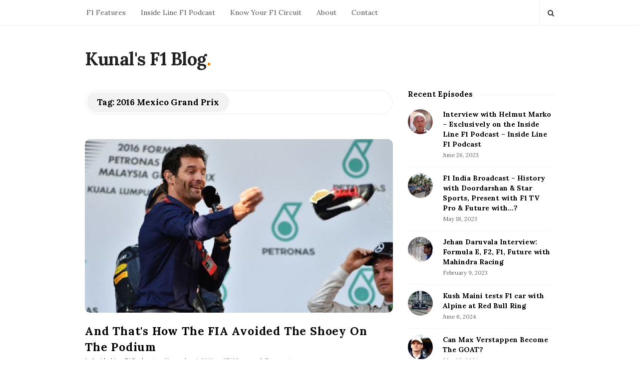

--- FILE ---
content_type: text/html; charset=UTF-8
request_url: https://www.kunalsf1blog.com/tag/2016-mexico-grand-prix/
body_size: 10529
content:
<!DOCTYPE html>
<html lang="en-US" class="no-js">
	<head>
		<meta charset="UTF-8">
		<meta name="viewport" content="width=device-width, initial-scale=1, maximum-scale=1">
		<meta http-equiv="X-UA-Compatible" content="IE=edge">
		<link rel="profile" href="http://gmpg.org/xfn/11">
		<link rel="pingback" href="https://www.kunalsf1blog.com/xmlrpc.php">
				<!--[if lt IE 9]>
		<script src="https://www.kunalsf1blog.com/wp-content/themes/writing/js/html5.js"></script>
		<![endif]-->
		<script>(function(){document.documentElement.className='js'})();</script>

						<meta property="og:type" content="website" />
							<meta property="og:title" content="Tag: &lt;span&gt;2016 Mexico Grand Prix&lt;/span&gt;" />
							<meta property="og:description" content="An alt-F1 blog that explores the sport and business of Formula 1 + the home of the Inside Line F1 Podcast" />
			<title>2016 Mexico Grand Prix &#8211; Kunal&#039;s F1 Blog</title>
<meta name='robots' content='max-image-preview:large' />
	<style>img:is([sizes="auto" i], [sizes^="auto," i]) { contain-intrinsic-size: 3000px 1500px }</style>
	<link rel='dns-prefetch' href='//fonts.googleapis.com' />
<link rel="alternate" type="application/rss+xml" title="Kunal&#039;s F1 Blog &raquo; Feed" href="https://www.kunalsf1blog.com/feed/" />
<link rel="alternate" type="application/rss+xml" title="Kunal&#039;s F1 Blog &raquo; Comments Feed" href="https://www.kunalsf1blog.com/comments/feed/" />
<link rel="alternate" type="application/rss+xml" title="Kunal&#039;s F1 Blog &raquo; 2016 Mexico Grand Prix Tag Feed" href="https://www.kunalsf1blog.com/tag/2016-mexico-grand-prix/feed/" />
<script type="text/javascript">
/* <![CDATA[ */
window._wpemojiSettings = {"baseUrl":"https:\/\/s.w.org\/images\/core\/emoji\/16.0.1\/72x72\/","ext":".png","svgUrl":"https:\/\/s.w.org\/images\/core\/emoji\/16.0.1\/svg\/","svgExt":".svg","source":{"concatemoji":"https:\/\/www.kunalsf1blog.com\/wp-includes\/js\/wp-emoji-release.min.js?ver=6.8.3"}};
/*! This file is auto-generated */
!function(s,n){var o,i,e;function c(e){try{var t={supportTests:e,timestamp:(new Date).valueOf()};sessionStorage.setItem(o,JSON.stringify(t))}catch(e){}}function p(e,t,n){e.clearRect(0,0,e.canvas.width,e.canvas.height),e.fillText(t,0,0);var t=new Uint32Array(e.getImageData(0,0,e.canvas.width,e.canvas.height).data),a=(e.clearRect(0,0,e.canvas.width,e.canvas.height),e.fillText(n,0,0),new Uint32Array(e.getImageData(0,0,e.canvas.width,e.canvas.height).data));return t.every(function(e,t){return e===a[t]})}function u(e,t){e.clearRect(0,0,e.canvas.width,e.canvas.height),e.fillText(t,0,0);for(var n=e.getImageData(16,16,1,1),a=0;a<n.data.length;a++)if(0!==n.data[a])return!1;return!0}function f(e,t,n,a){switch(t){case"flag":return n(e,"\ud83c\udff3\ufe0f\u200d\u26a7\ufe0f","\ud83c\udff3\ufe0f\u200b\u26a7\ufe0f")?!1:!n(e,"\ud83c\udde8\ud83c\uddf6","\ud83c\udde8\u200b\ud83c\uddf6")&&!n(e,"\ud83c\udff4\udb40\udc67\udb40\udc62\udb40\udc65\udb40\udc6e\udb40\udc67\udb40\udc7f","\ud83c\udff4\u200b\udb40\udc67\u200b\udb40\udc62\u200b\udb40\udc65\u200b\udb40\udc6e\u200b\udb40\udc67\u200b\udb40\udc7f");case"emoji":return!a(e,"\ud83e\udedf")}return!1}function g(e,t,n,a){var r="undefined"!=typeof WorkerGlobalScope&&self instanceof WorkerGlobalScope?new OffscreenCanvas(300,150):s.createElement("canvas"),o=r.getContext("2d",{willReadFrequently:!0}),i=(o.textBaseline="top",o.font="600 32px Arial",{});return e.forEach(function(e){i[e]=t(o,e,n,a)}),i}function t(e){var t=s.createElement("script");t.src=e,t.defer=!0,s.head.appendChild(t)}"undefined"!=typeof Promise&&(o="wpEmojiSettingsSupports",i=["flag","emoji"],n.supports={everything:!0,everythingExceptFlag:!0},e=new Promise(function(e){s.addEventListener("DOMContentLoaded",e,{once:!0})}),new Promise(function(t){var n=function(){try{var e=JSON.parse(sessionStorage.getItem(o));if("object"==typeof e&&"number"==typeof e.timestamp&&(new Date).valueOf()<e.timestamp+604800&&"object"==typeof e.supportTests)return e.supportTests}catch(e){}return null}();if(!n){if("undefined"!=typeof Worker&&"undefined"!=typeof OffscreenCanvas&&"undefined"!=typeof URL&&URL.createObjectURL&&"undefined"!=typeof Blob)try{var e="postMessage("+g.toString()+"("+[JSON.stringify(i),f.toString(),p.toString(),u.toString()].join(",")+"));",a=new Blob([e],{type:"text/javascript"}),r=new Worker(URL.createObjectURL(a),{name:"wpTestEmojiSupports"});return void(r.onmessage=function(e){c(n=e.data),r.terminate(),t(n)})}catch(e){}c(n=g(i,f,p,u))}t(n)}).then(function(e){for(var t in e)n.supports[t]=e[t],n.supports.everything=n.supports.everything&&n.supports[t],"flag"!==t&&(n.supports.everythingExceptFlag=n.supports.everythingExceptFlag&&n.supports[t]);n.supports.everythingExceptFlag=n.supports.everythingExceptFlag&&!n.supports.flag,n.DOMReady=!1,n.readyCallback=function(){n.DOMReady=!0}}).then(function(){return e}).then(function(){var e;n.supports.everything||(n.readyCallback(),(e=n.source||{}).concatemoji?t(e.concatemoji):e.wpemoji&&e.twemoji&&(t(e.twemoji),t(e.wpemoji)))}))}((window,document),window._wpemojiSettings);
/* ]]> */
</script>
<style id='wp-emoji-styles-inline-css' type='text/css'>

	img.wp-smiley, img.emoji {
		display: inline !important;
		border: none !important;
		box-shadow: none !important;
		height: 1em !important;
		width: 1em !important;
		margin: 0 0.07em !important;
		vertical-align: -0.1em !important;
		background: none !important;
		padding: 0 !important;
	}
</style>
<link rel='stylesheet' id='wp-block-library-css' href='https://www.kunalsf1blog.com/wp-includes/css/dist/block-library/style.min.css?ver=6.8.3' type='text/css' media='all' />
<style id='classic-theme-styles-inline-css' type='text/css'>
/*! This file is auto-generated */
.wp-block-button__link{color:#fff;background-color:#32373c;border-radius:9999px;box-shadow:none;text-decoration:none;padding:calc(.667em + 2px) calc(1.333em + 2px);font-size:1.125em}.wp-block-file__button{background:#32373c;color:#fff;text-decoration:none}
</style>
<style id='global-styles-inline-css' type='text/css'>
:root{--wp--preset--aspect-ratio--square: 1;--wp--preset--aspect-ratio--4-3: 4/3;--wp--preset--aspect-ratio--3-4: 3/4;--wp--preset--aspect-ratio--3-2: 3/2;--wp--preset--aspect-ratio--2-3: 2/3;--wp--preset--aspect-ratio--16-9: 16/9;--wp--preset--aspect-ratio--9-16: 9/16;--wp--preset--color--black: #000000;--wp--preset--color--cyan-bluish-gray: #abb8c3;--wp--preset--color--white: #ffffff;--wp--preset--color--pale-pink: #f78da7;--wp--preset--color--vivid-red: #cf2e2e;--wp--preset--color--luminous-vivid-orange: #ff6900;--wp--preset--color--luminous-vivid-amber: #fcb900;--wp--preset--color--light-green-cyan: #7bdcb5;--wp--preset--color--vivid-green-cyan: #00d084;--wp--preset--color--pale-cyan-blue: #8ed1fc;--wp--preset--color--vivid-cyan-blue: #0693e3;--wp--preset--color--vivid-purple: #9b51e0;--wp--preset--gradient--vivid-cyan-blue-to-vivid-purple: linear-gradient(135deg,rgba(6,147,227,1) 0%,rgb(155,81,224) 100%);--wp--preset--gradient--light-green-cyan-to-vivid-green-cyan: linear-gradient(135deg,rgb(122,220,180) 0%,rgb(0,208,130) 100%);--wp--preset--gradient--luminous-vivid-amber-to-luminous-vivid-orange: linear-gradient(135deg,rgba(252,185,0,1) 0%,rgba(255,105,0,1) 100%);--wp--preset--gradient--luminous-vivid-orange-to-vivid-red: linear-gradient(135deg,rgba(255,105,0,1) 0%,rgb(207,46,46) 100%);--wp--preset--gradient--very-light-gray-to-cyan-bluish-gray: linear-gradient(135deg,rgb(238,238,238) 0%,rgb(169,184,195) 100%);--wp--preset--gradient--cool-to-warm-spectrum: linear-gradient(135deg,rgb(74,234,220) 0%,rgb(151,120,209) 20%,rgb(207,42,186) 40%,rgb(238,44,130) 60%,rgb(251,105,98) 80%,rgb(254,248,76) 100%);--wp--preset--gradient--blush-light-purple: linear-gradient(135deg,rgb(255,206,236) 0%,rgb(152,150,240) 100%);--wp--preset--gradient--blush-bordeaux: linear-gradient(135deg,rgb(254,205,165) 0%,rgb(254,45,45) 50%,rgb(107,0,62) 100%);--wp--preset--gradient--luminous-dusk: linear-gradient(135deg,rgb(255,203,112) 0%,rgb(199,81,192) 50%,rgb(65,88,208) 100%);--wp--preset--gradient--pale-ocean: linear-gradient(135deg,rgb(255,245,203) 0%,rgb(182,227,212) 50%,rgb(51,167,181) 100%);--wp--preset--gradient--electric-grass: linear-gradient(135deg,rgb(202,248,128) 0%,rgb(113,206,126) 100%);--wp--preset--gradient--midnight: linear-gradient(135deg,rgb(2,3,129) 0%,rgb(40,116,252) 100%);--wp--preset--font-size--small: 13px;--wp--preset--font-size--medium: 20px;--wp--preset--font-size--large: 36px;--wp--preset--font-size--x-large: 42px;--wp--preset--spacing--20: 0.44rem;--wp--preset--spacing--30: 0.67rem;--wp--preset--spacing--40: 1rem;--wp--preset--spacing--50: 1.5rem;--wp--preset--spacing--60: 2.25rem;--wp--preset--spacing--70: 3.38rem;--wp--preset--spacing--80: 5.06rem;--wp--preset--shadow--natural: 6px 6px 9px rgba(0, 0, 0, 0.2);--wp--preset--shadow--deep: 12px 12px 50px rgba(0, 0, 0, 0.4);--wp--preset--shadow--sharp: 6px 6px 0px rgba(0, 0, 0, 0.2);--wp--preset--shadow--outlined: 6px 6px 0px -3px rgba(255, 255, 255, 1), 6px 6px rgba(0, 0, 0, 1);--wp--preset--shadow--crisp: 6px 6px 0px rgba(0, 0, 0, 1);}:where(.is-layout-flex){gap: 0.5em;}:where(.is-layout-grid){gap: 0.5em;}body .is-layout-flex{display: flex;}.is-layout-flex{flex-wrap: wrap;align-items: center;}.is-layout-flex > :is(*, div){margin: 0;}body .is-layout-grid{display: grid;}.is-layout-grid > :is(*, div){margin: 0;}:where(.wp-block-columns.is-layout-flex){gap: 2em;}:where(.wp-block-columns.is-layout-grid){gap: 2em;}:where(.wp-block-post-template.is-layout-flex){gap: 1.25em;}:where(.wp-block-post-template.is-layout-grid){gap: 1.25em;}.has-black-color{color: var(--wp--preset--color--black) !important;}.has-cyan-bluish-gray-color{color: var(--wp--preset--color--cyan-bluish-gray) !important;}.has-white-color{color: var(--wp--preset--color--white) !important;}.has-pale-pink-color{color: var(--wp--preset--color--pale-pink) !important;}.has-vivid-red-color{color: var(--wp--preset--color--vivid-red) !important;}.has-luminous-vivid-orange-color{color: var(--wp--preset--color--luminous-vivid-orange) !important;}.has-luminous-vivid-amber-color{color: var(--wp--preset--color--luminous-vivid-amber) !important;}.has-light-green-cyan-color{color: var(--wp--preset--color--light-green-cyan) !important;}.has-vivid-green-cyan-color{color: var(--wp--preset--color--vivid-green-cyan) !important;}.has-pale-cyan-blue-color{color: var(--wp--preset--color--pale-cyan-blue) !important;}.has-vivid-cyan-blue-color{color: var(--wp--preset--color--vivid-cyan-blue) !important;}.has-vivid-purple-color{color: var(--wp--preset--color--vivid-purple) !important;}.has-black-background-color{background-color: var(--wp--preset--color--black) !important;}.has-cyan-bluish-gray-background-color{background-color: var(--wp--preset--color--cyan-bluish-gray) !important;}.has-white-background-color{background-color: var(--wp--preset--color--white) !important;}.has-pale-pink-background-color{background-color: var(--wp--preset--color--pale-pink) !important;}.has-vivid-red-background-color{background-color: var(--wp--preset--color--vivid-red) !important;}.has-luminous-vivid-orange-background-color{background-color: var(--wp--preset--color--luminous-vivid-orange) !important;}.has-luminous-vivid-amber-background-color{background-color: var(--wp--preset--color--luminous-vivid-amber) !important;}.has-light-green-cyan-background-color{background-color: var(--wp--preset--color--light-green-cyan) !important;}.has-vivid-green-cyan-background-color{background-color: var(--wp--preset--color--vivid-green-cyan) !important;}.has-pale-cyan-blue-background-color{background-color: var(--wp--preset--color--pale-cyan-blue) !important;}.has-vivid-cyan-blue-background-color{background-color: var(--wp--preset--color--vivid-cyan-blue) !important;}.has-vivid-purple-background-color{background-color: var(--wp--preset--color--vivid-purple) !important;}.has-black-border-color{border-color: var(--wp--preset--color--black) !important;}.has-cyan-bluish-gray-border-color{border-color: var(--wp--preset--color--cyan-bluish-gray) !important;}.has-white-border-color{border-color: var(--wp--preset--color--white) !important;}.has-pale-pink-border-color{border-color: var(--wp--preset--color--pale-pink) !important;}.has-vivid-red-border-color{border-color: var(--wp--preset--color--vivid-red) !important;}.has-luminous-vivid-orange-border-color{border-color: var(--wp--preset--color--luminous-vivid-orange) !important;}.has-luminous-vivid-amber-border-color{border-color: var(--wp--preset--color--luminous-vivid-amber) !important;}.has-light-green-cyan-border-color{border-color: var(--wp--preset--color--light-green-cyan) !important;}.has-vivid-green-cyan-border-color{border-color: var(--wp--preset--color--vivid-green-cyan) !important;}.has-pale-cyan-blue-border-color{border-color: var(--wp--preset--color--pale-cyan-blue) !important;}.has-vivid-cyan-blue-border-color{border-color: var(--wp--preset--color--vivid-cyan-blue) !important;}.has-vivid-purple-border-color{border-color: var(--wp--preset--color--vivid-purple) !important;}.has-vivid-cyan-blue-to-vivid-purple-gradient-background{background: var(--wp--preset--gradient--vivid-cyan-blue-to-vivid-purple) !important;}.has-light-green-cyan-to-vivid-green-cyan-gradient-background{background: var(--wp--preset--gradient--light-green-cyan-to-vivid-green-cyan) !important;}.has-luminous-vivid-amber-to-luminous-vivid-orange-gradient-background{background: var(--wp--preset--gradient--luminous-vivid-amber-to-luminous-vivid-orange) !important;}.has-luminous-vivid-orange-to-vivid-red-gradient-background{background: var(--wp--preset--gradient--luminous-vivid-orange-to-vivid-red) !important;}.has-very-light-gray-to-cyan-bluish-gray-gradient-background{background: var(--wp--preset--gradient--very-light-gray-to-cyan-bluish-gray) !important;}.has-cool-to-warm-spectrum-gradient-background{background: var(--wp--preset--gradient--cool-to-warm-spectrum) !important;}.has-blush-light-purple-gradient-background{background: var(--wp--preset--gradient--blush-light-purple) !important;}.has-blush-bordeaux-gradient-background{background: var(--wp--preset--gradient--blush-bordeaux) !important;}.has-luminous-dusk-gradient-background{background: var(--wp--preset--gradient--luminous-dusk) !important;}.has-pale-ocean-gradient-background{background: var(--wp--preset--gradient--pale-ocean) !important;}.has-electric-grass-gradient-background{background: var(--wp--preset--gradient--electric-grass) !important;}.has-midnight-gradient-background{background: var(--wp--preset--gradient--midnight) !important;}.has-small-font-size{font-size: var(--wp--preset--font-size--small) !important;}.has-medium-font-size{font-size: var(--wp--preset--font-size--medium) !important;}.has-large-font-size{font-size: var(--wp--preset--font-size--large) !important;}.has-x-large-font-size{font-size: var(--wp--preset--font-size--x-large) !important;}
:where(.wp-block-post-template.is-layout-flex){gap: 1.25em;}:where(.wp-block-post-template.is-layout-grid){gap: 1.25em;}
:where(.wp-block-columns.is-layout-flex){gap: 2em;}:where(.wp-block-columns.is-layout-grid){gap: 2em;}
:root :where(.wp-block-pullquote){font-size: 1.5em;line-height: 1.6;}
</style>
<link rel='stylesheet' id='chld_thm_cfg_parent-css' href='https://www.kunalsf1blog.com/wp-content/themes/writing/style.css?ver=6.8.3' type='text/css' media='all' />
<link rel='stylesheet' id='chld_thm_cfg_child-css' href='https://www.kunalsf1blog.com/wp-content/themes/writing-child/style.css?ver=6.8.3' type='text/css' media='all' />
<link rel='stylesheet' id='asalah-lora-css' href='https://fonts.googleapis.com/css?family=Lora%3A400%2C700&#038;subset=latin%2Clatin-ext&#038;ver=6.8.3' type='text/css' media='all' />
<link rel='stylesheet' id='genericons-css' href='https://www.kunalsf1blog.com/wp-content/themes/writing/genericons/genericons.css?ver=3.2' type='text/css' media='all' />
<link rel='stylesheet' id='bootstrap-css' href='https://www.kunalsf1blog.com/wp-content/themes/writing/framework/bootstrap/css/bootstrap.css?ver=1' type='text/css' media='all' />
<link rel='stylesheet' id='fontawesome-css' href='https://www.kunalsf1blog.com/wp-content/themes/writing/framework/font-awesome/css/font-awesome.min.css?ver=1' type='text/css' media='all' />
<link rel='stylesheet' id='asalah-plugins-css' href='https://www.kunalsf1blog.com/wp-content/themes/writing/pluginstyle.css?ver=1' type='text/css' media='all' />
<link rel='stylesheet' id='asalah-style-css' href='https://www.kunalsf1blog.com/wp-content/themes/writing-child/style.css?ver=3.791' type='text/css' media='all' />
<!--[if lt IE 9]>
<link rel='stylesheet' id='asalah-ie-css' href='https://www.kunalsf1blog.com/wp-content/themes/writing/css/ie.css?ver=6.8.3' type='text/css' media='all' />
<![endif]-->
<link rel='stylesheet' id='writing_google_fonts-css' href='//fonts.googleapis.com/css?family=Lora%3Aregular%2Citalic%2C700&#038;display=swap' type='text/css' media='print' onload='this.media="all"' />
<script type="text/javascript" src="https://www.kunalsf1blog.com/wp-includes/js/jquery/jquery.min.js?ver=3.7.1" id="jquery-core-js"></script>
<script type="text/javascript" src="https://www.kunalsf1blog.com/wp-includes/js/jquery/jquery-migrate.min.js?ver=3.4.1" id="jquery-migrate-js"></script>
<script type="text/javascript" src="https://www.kunalsf1blog.com/wp-content/themes/writing/js/modernizr.js?ver=1" id="asalah-modernizr-js"></script>
<link rel="https://api.w.org/" href="https://www.kunalsf1blog.com/wp-json/" /><link rel="alternate" title="JSON" type="application/json" href="https://www.kunalsf1blog.com/wp-json/wp/v2/tags/216" /><link rel="EditURI" type="application/rsd+xml" title="RSD" href="https://www.kunalsf1blog.com/xmlrpc.php?rsd" />
<meta name="generator" content="WordPress 6.8.3" />
<style type="text/css" id="asalah_custom_style_code">body {font-family:"Lora","Helvetica Neue",sans-serif;}</style><link rel="preconnect" href="https://fonts.gstatic.com" crossorigin /><link rel="preload" as="style" href="//fonts.googleapis.com/css?family=Lora%3Aregular%2Citalic%2C700&#038;display=swap" />	</head>
		<body class="archive tag tag-2016-mexico-grand-prix tag-216 wp-embed-responsive wp-theme-writing wp-child-theme-writing-child">

					<!-- Load facebook SDK -->
			<div id="fb-root"></div>
			<script>
			jQuery(document).ready(function() {
								
					(function(d, s, id){
			     var js, fjs = d.getElementsByTagName(s)[0];
			     if (d.getElementById(id)) {return;}
			     js = d.createElement(s); js.id = id; js.async = true;
			     js.src = "//connect.facebook.net/en_US/sdk.js#xfbml=1&version=v2.11";
			     fjs.parentNode.insertBefore(js, fjs);
			   }(document, 'script', 'facebook-jssdk'));
			 });
			</script>
		    <!-- End Load facebook SDK -->
				<div id="page" class="hfeed site">

			<!-- start site main container -->
			<div class="site_main_container">
				<!-- header -->
					<header class="site_header">

						<!-- top menu area -->
								<div class="top_menu_wrapper">
			<div class="container">
				<div class="mobile_menu_button">
											<span class="mobile_menu_text">Menu</span>
											<div class="writing_mobile_icon"><span></span><span></span><span></span></div>
				</div><!-- end mobile_menu_button -->
							<div class="top_header_items_holder">
											<div class="main_menu pull-left">
							<div class="main_nav"><ul id="menu-menu-1" class="nav navbar-nav"><li id="menu-item-4206" class="menu-item menu-item-type-taxonomy menu-item-object-category menu-item-4206 default_menu"><a href="https://www.kunalsf1blog.com/category/f1-features/">F1 Features</a></li>
<li id="menu-item-4623" class="menu-item menu-item-type-post_type menu-item-object-page menu-item-4623 default_menu"><a href="https://www.kunalsf1blog.com/inside-line-f1-podcast/">Inside Line F1 Podcast</a></li>
<li id="menu-item-5895" class="menu-item menu-item-type-custom menu-item-object-custom menu-item-5895 default_menu"><a href="https://www.kunalsf1blog.com/tag/know-your-f1-circuit">Know Your F1 Circuit</a></li>
<li id="menu-item-4350" class="menu-item menu-item-type-post_type menu-item-object-page menu-item-4350 default_menu"><a href="https://www.kunalsf1blog.com/about-kunal-shah/">About</a></li>
<li id="menu-item-4202" class="menu-item menu-item-type-post_type menu-item-object-page menu-item-4202 default_menu"><a href="https://www.kunalsf1blog.com/contact/">Contact</a></li>
</ul></div>						</div>
											<div class="header_icons pull-right text_right">

															<!-- start search box -->
								<div class="header_search pull-right">
									<form class="search clearfix animated searchHelperFade" method="get" id="searchform" action="https://www.kunalsf1blog.com/">
	<input class="col-md-12 search_text" id="appendedInputButton" placeholder="Hit enter to search" type="text" name="s">
	<input type="hidden" name="post_type" value="post" />
	<i class="fa fa-search"><input type="submit" class="search_submit" id="searchsubmit" value="" /></i>
</form>
								</div>
								<!-- end search box -->
													</div>
									</div> <!-- end .top_header_items_holder -->
			</div> <!-- end container -->
		</div>
								<!-- header logo wrapper -->
						<div class="header_logo_wrapper  ">
							<div class="container">
										<div class="logo_wrapper">
								<h2 class="site_logo site-title pull-left clearfix">
						<a title="Kunal&#039;s F1 Blog" href="https://www.kunalsf1blog.com/" rel="home">Kunal&#039;s F1 Blog</a><span class="logo_dot skin_color">.</span>
					</h2>
							</div> <!-- logo_wrapper -->
									</div><!-- end container -->
						</div><!-- end .header_logo_wrapper -->

											</header><!-- header -->

				<!-- start stie content -->
				<section id="content" class="site_content">
					<div class="container">
						<div class="row"><main class="main_content archive_page_content col-md-9 pull-left">

	<header class="page-header page_main_title clearfix">
		<h1 class="page-title title">Tag: <span>2016 Mexico Grand Prix</span></h1>	</header><!-- .page-header -->

	
		<!-- Start posts list wrapper div -->
		<div class="blog_posts_wrapper blog_posts_list clearfix  asalah_blog_global_setting banner_grid_blog_style">

				<article id="post-3244" class="blog_post_container blog_style_featured_first post-3244 post type-post status-publish format-standard has-post-thumbnail hentry category-inside-line-f1-podcast tag-2016-brazilian-grand-prix tag-2016-formula-1-season tag-2016-mexico-grand-prix tag-daniel tag-f1-humour tag-f1-podcast tag-fia tag-formula1-humour tag-formula1-podcast tag-inside-line-f1-podcast tag-max-verstappen tag-sebastian-vettel" >

				<div class="blog_post clearfix">
						<div class="posts_list_wrapper clearfix">
											<div class="post_thumbnail_wrapper">
							<div class="blog_post_banner blog_post_image"><a href="https://www.kunalsf1blog.com/and-thats-how-the-fia-avoided-the-shoey-on-the-podium/" title="And That&#039;s How The FIA Avoided The Shoey On The Podium"><img width="710" height="400" src="https://www.kunalsf1blog.com/wp-content/uploads/2016/11/webshoey-1.jpeg" class="img-responsive wp-post-image" alt="" decoding="async" loading="lazy" /></a>      </div>						</div><!-- end post_thumbnail_wrapper -->
										<div class="post_info_wrapper"> <!-- use this wrapper in list style only to group all info far from thumbnail wrapper -->
						<div class="blog_post_title">
				<h2 class="entry-title title post_title"><a href="https://www.kunalsf1blog.com/and-thats-how-the-fia-avoided-the-shoey-on-the-podium/" rel="bookmark">And That&#039;s How The FIA Avoided The Shoey On The Podium</a></h2>			</div><!-- end blog_post_title -->
					<div class="blog_post_meta clearfix">
				<span class="blog_meta_item blog_meta_category">In <a href="https://www.kunalsf1blog.com/category/inside-line-f1-podcast/" rel="category tag">Inside Line F1 Podcast</a></span><span class="blog_meta_item blog_meta_date"><span class="screen-reader-text">Publish Date</span><time class="entry-date published updated" datetime="2016-11-01T11:07:59+00:00">November 1, 2016</time></span><span class="blog_meta_item blog_meta_views">251 Views</span><span class="blog_meta_item blog_meta_comments"><a href="https://www.kunalsf1blog.com/and-thats-how-the-fia-avoided-the-shoey-on-the-podium/#comments">6 Comments</a></span><span class="blog_meta_item blog_meta_author"><span class="author vcard"><a class="meta_author_avatar_url" href="https://www.kunalsf1blog.com/author/vyanky/"><img alt='' src='https://secure.gravatar.com/avatar/2fcffeb4108c4be586d241289ddfbd3476d5c2bdaea626825e6162202c152780?s=25&#038;d=mm&#038;r=g' srcset='https://secure.gravatar.com/avatar/2fcffeb4108c4be586d241289ddfbd3476d5c2bdaea626825e6162202c152780?s=50&#038;d=mm&#038;r=g 2x' class='avatar avatar-25 photo' height='25' width='25' loading='lazy' decoding='async'/></a> <a class="url fn n" href="https://www.kunalsf1blog.com/author/vyanky/">Vyankatesh Charakpalli</a></span></span>			</div>
												<div class="entry-content blog_post_text blog_post_description"><!-- Start entry-content div -->
							<p>THE INSIDE LINE F1 PODCAST IS HOSTED BY MITHILA MEHTA AND KUNAL SHAH. THIS FORMULA ONE PODCAST OFFERS A UNIQUE HUMOUROUS VIEW ON THE SPORT. FOLLOW US ON FACEBOOK AND ON GOOGLE+. FOLLOW ON TWITTER: MITHILA MEHTA AND KUNAL SHAH FIA was sneaky in its ways to keep the shoey off the podium. We had an instance where 3 drivers were classified 3rd at least once.&hellip;<a href="https://www.kunalsf1blog.com/and-thats-how-the-fia-avoided-the-shoey-on-the-podium/" class="more_link more_link_dots"> &hellip; </a></p>						</div><!-- end entry-content div -->
							
					<div class="blog_post_control clearfix">

				
														<div class="blog_post_control_item blog_post_readmore">
								<a href="https://www.kunalsf1blog.com/and-thats-how-the-fia-avoided-the-shoey-on-the-podium/" class="read_more_link">Continue Reading</a>							</div><!-- end .blog_post_readmore -->
												        <div class="blog_post_control_item blog_post_share">
	        	<span class="share_item share_sign"><i class="fa fa-share "></i></span>

						
	        	<span class="social_share_item_wrapper"><a rel="nofollow noreferrer" target="_blank" href="https://www.facebook.com/sharer/sharer.php?u=https://www.kunalsf1blog.com/and-thats-how-the-fia-avoided-the-shoey-on-the-podium/" class="share_item share_item_social share_facebook" onclick="if (/Android|webOS|iPhone|iPad|Mac|Macintosh|iPod|BlackBerry|IEMobile|Opera Mini/i.test(navigator.userAgent) && navigator.share) {
  navigator.share({
		title: document.title,
	  text: 'And That&#039;s How The FIA Avoided The Shoey On The Podium',
	  url: 'https://www.kunalsf1blog.com/and-thats-how-the-fia-avoided-the-shoey-on-the-podium/',
  })
} else {window.open('https://www.facebook.com/sharer/sharer.php?u=https://www.kunalsf1blog.com/and-thats-how-the-fia-avoided-the-shoey-on-the-podium/', 'facebook-share-dialog', 'width=626,height=436');
	                                return false;} "><i class="fa fa-facebook"></i></a></span>
																	
							        	<span class="social_share_item_wrapper"><a rel="nofollow noreferrer" href="https://twitter.com/share?url=https://www.kunalsf1blog.com/and-thats-how-the-fia-avoided-the-shoey-on-the-podium/" target="_blank" class="share_item share_item_social share_twitter"><i class="fa fa-twitter"></i></a></span>
						
							        	<span class="social_share_item_wrapper"><a rel="nofollow noreferrer" href="https://plus.google.com/share?url=https://www.kunalsf1blog.com/and-thats-how-the-fia-avoided-the-shoey-on-the-podium/" onclick="javascript:window.open(this.href,
	                                        '', 'menubar=no,toolbar=no,resizable=yes,scrollbars=yes,height=600,width=600');
	                                return false;" class="share_item share_item_social share_googleplus"><i class="fa fa-google-plus"></i></a></span>
						
							        	<span class="social_share_item_wrapper"><a rel="nofollow noreferrer" href="https://www.linkedin.com/shareArticle?mini=true&amp;url=https://www.kunalsf1blog.com/and-thats-how-the-fia-avoided-the-shoey-on-the-podium/" target="_blank" class="share_item share_item_social share_linkedin"><i class="fa fa-linkedin"></i></a></span>
						
							        	<span class="social_share_item_wrapper"><a rel="nofollow noreferrer" href="https://www.pinterest.com/pin/create/button/?url=https://www.kunalsf1blog.com/and-thats-how-the-fia-avoided-the-shoey-on-the-podium/&amp;media=https://www.kunalsf1blog.com/wp-content/uploads/2016/11/webshoey-1.jpeg&amp;description=And%20That&#039;s%20How%20The%20FIA%20Avoided%20The%20Shoey%20On%20The%20Podium" class="share_item share_item_social share_pinterest" target="_blank" data-pin-custom="true"><i class="fa fa-pinterest"></i></a></span>
						
						
						
						
						
						
						
						
						
						
	        </div><!-- blog_post_control_item blog_post_share -->
	        			</div><!-- end blog_post_control -->
					</div> <!-- .post_info_wrapper close post_info_wrapper in cas of list style-->
			</div> <!-- .posts_list_wrapper -->
		
		</div><!-- end blog_post -->
	</article><!-- end #post-## blog_post_container-->
		<article id="post-3237" class="blog_post_container blog_style_featured_other post-3237 post type-post status-publish format-standard has-post-thumbnail hentry category-inside-line-f1-podcast tag-2016-formula-1-season tag-2016-mexico-grand-prix tag-2016-united-states-grand-prix tag-f1-humour tag-f1-podcast tag-fia tag-formula-one-management tag-formula1-humour tag-formula1-podcast tag-inside-line-f1-podcast tag-lewis-hamilton tag-max-verstappen tag-nico-rosberg" >

				<div class="blog_post clearfix">
		<div class="blog_post_banner blog_post_image"><a href="https://www.kunalsf1blog.com/the-fia-bans-the-verstappen/" title="The FIA Bans &#039;The Verstappen&#039;"><img width="313" height="176" src="https://www.kunalsf1blog.com/wp-content/uploads/2016/10/Red-Bull-Racing-driver-Max-Verstappen-1.jpeg" class="img-responsive wp-post-image" alt="" decoding="async" loading="lazy" sizes="(min-width: 768px) 33.33vw, (min-width: 500px) 50vw, 100vw" /></a>      </div>			<div class="blog_post_title">
				<h2 class="entry-title title post_title"><a href="https://www.kunalsf1blog.com/the-fia-bans-the-verstappen/" rel="bookmark">The FIA Bans &#039;The Verstappen&#039;</a></h2>			</div><!-- end blog_post_title -->
					<div class="blog_post_meta clearfix">
				<span class="blog_meta_item blog_meta_category">In <a href="https://www.kunalsf1blog.com/category/inside-line-f1-podcast/" rel="category tag">Inside Line F1 Podcast</a></span><span class="blog_meta_item blog_meta_date"><span class="screen-reader-text">Publish Date</span><time class="entry-date published updated" datetime="2016-10-25T18:42:54+00:00">October 25, 2016</time></span><span class="blog_meta_item blog_meta_views">533 Views</span><span class="blog_meta_item blog_meta_comments"><a href="https://www.kunalsf1blog.com/the-fia-bans-the-verstappen/#comments">6 Comments</a></span><span class="blog_meta_item blog_meta_author"><span class="author vcard"><a class="meta_author_avatar_url" href="https://www.kunalsf1blog.com/author/vyanky/"><img alt='' src='https://secure.gravatar.com/avatar/2fcffeb4108c4be586d241289ddfbd3476d5c2bdaea626825e6162202c152780?s=25&#038;d=mm&#038;r=g' srcset='https://secure.gravatar.com/avatar/2fcffeb4108c4be586d241289ddfbd3476d5c2bdaea626825e6162202c152780?s=50&#038;d=mm&#038;r=g 2x' class='avatar avatar-25 photo' height='25' width='25' loading='lazy' decoding='async'/></a> <a class="url fn n" href="https://www.kunalsf1blog.com/author/vyanky/">Vyankatesh Charakpalli</a></span></span>			</div>
												<div class="entry-content blog_post_text blog_post_description"><!-- Start entry-content div -->
							<p>The Inside Line F1 Podcast is hosted by Mithila Mehta and Kunal Shah. This Formula One podcast offers a unique humourous view on the sport. Follow us on Facebook and on Google+. Follow on Twitter: Mithila Mehta and Kunal Shah The<a href="https://www.kunalsf1blog.com/the-fia-bans-the-verstappen/" class="more_link more_link_dots"> &hellip; </a></p>						</div><!-- end entry-content div -->
							
					<div class="blog_post_control clearfix">

				
														<div class="blog_post_control_item blog_post_readmore">
								<a href="https://www.kunalsf1blog.com/the-fia-bans-the-verstappen/" class="read_more_link">Continue Reading</a>							</div><!-- end .blog_post_readmore -->
														</div><!-- end blog_post_control -->
		
		</div><!-- end blog_post -->
	</article><!-- end #post-## blog_post_container-->
			</div> <!-- .blog_posts_wrapper -->

		</main><!-- .main_content -->

			<aside class="side_content widget_area col-md-3 pull-right">
				<h3 class="screen-reader-text">Site Sidebar</h3>
	<div id="secondary" class="secondary">

					<div id="widget-area" class="widget-area" role="complementary">
				<div id="postlist-widget-2" class="widget_container widget_content widget asalah-postlist-widget clearfix"><h4 class="widget_title title"><span class="page_header_title">Recent Episodes</span></h4>        <div class="asalah_post_list_widget"><ul class="post_list"><li class="post_item clearfix"><div class="post_thumbnail_wrapper"><a href="https://www.kunalsf1blog.com/interview-helmut-marko-inside-f1-line-podcast/" title="Interview with Helmut Marko &#8211; Exclusively on the Inside Line F1 Podcast &#8211; Inside Line F1 Podcast"><img width="50" height="50" src="https://www.kunalsf1blog.com/wp-content/uploads/2023/06/1687804170_image-50x50.jpg" class="img-responsive wp-post-image" alt="Interview with Helmut Marko - Exclusively on the Inside Line F1 Podcast - Inside Line F1 Podcast" srcset=" " decoding="async" loading="lazy" /></a></div><div class="post_info_wrapper"><h5 class="title post_title"><a href="https://www.kunalsf1blog.com/interview-helmut-marko-inside-f1-line-podcast/" title="Interview with Helmut Marko &#8211; Exclusively on the Inside Line F1 Podcast &#8211; Inside Line F1 Podcast">Interview with Helmut Marko &#8211; Exclusively on the Inside Line F1 Podcast &#8211; Inside Line F1 Podcast</a></h5><span class="post_meta_item post_meta_time post_time">June 26, 2023</span></div></li><li class="post_item clearfix"><div class="post_thumbnail_wrapper"><a href="https://www.kunalsf1blog.com/f1-india-broadcast-history-with-doordarshan-star-sports-present-with-f1-tv-pro-future-with/" title="F1 India Broadcast &#8211; History with Doordarshan &#038; Star Sports, Present with F1 TV Pro &#038; Future with&#8230;?"><img width="50" height="50" src="https://www.kunalsf1blog.com/wp-content/uploads/2023/05/f1_india_broadcast-50x50.jpg" class="img-responsive wp-post-image" alt="David Coulthard waives the Indian flag during his most-recent Red Bull show car run event in Mumbai, India. The show car event was broadcast in India but Formula 1 races aren&#039;t." srcset=" " decoding="async" loading="lazy" /></a></div><div class="post_info_wrapper"><h5 class="title post_title"><a href="https://www.kunalsf1blog.com/f1-india-broadcast-history-with-doordarshan-star-sports-present-with-f1-tv-pro-future-with/" title="F1 India Broadcast &#8211; History with Doordarshan &#038; Star Sports, Present with F1 TV Pro &#038; Future with&#8230;?">F1 India Broadcast &#8211; History with Doordarshan &#038; Star Sports, Present with F1 TV Pro &#038; Future with&#8230;?</a></h5><span class="post_meta_item post_meta_time post_time">May 18, 2023</span></div></li><li class="post_item clearfix"><div class="post_thumbnail_wrapper"><a href="https://www.kunalsf1blog.com/jehan-daruvala-formula-e-f2-f1-mahindra-racing/" title="Jehan Daruvala Interview: Formula E, F2, F1, Future with Mahindra Racing"><img width="50" height="50" src="https://www.kunalsf1blog.com/wp-content/uploads/2023/02/jehan-daruvala-formula-e-mahindra-racing-50x50.jpg" class="img-responsive wp-post-image" alt="Indian racer Jehan Daruvala talks about his future in Formula E with Mahindra Racing, Formula 2 and hopefully, Formula 1." srcset=" " decoding="async" loading="lazy" /></a></div><div class="post_info_wrapper"><h5 class="title post_title"><a href="https://www.kunalsf1blog.com/jehan-daruvala-formula-e-f2-f1-mahindra-racing/" title="Jehan Daruvala Interview: Formula E, F2, F1, Future with Mahindra Racing">Jehan Daruvala Interview: Formula E, F2, F1, Future with Mahindra Racing</a></h5><span class="post_meta_item post_meta_time post_time">February 9, 2023</span></div></li><li class="post_item clearfix"><div class="post_thumbnail_wrapper"><a href="https://www.kunalsf1blog.com/kush_maini-f1-test-alpine/" title="Kush Maini tests F1 car with Alpine at Red Bull Ring"><img width="50" height="50" src="https://www.kunalsf1blog.com/wp-content/uploads/2024/06/kush_maini_f1_test_alpine_2024-50x50.jpg" class="img-responsive wp-post-image" alt="Kush Maini F1 car test with Alpine at Red Bull Ring" srcset=" " decoding="async" loading="lazy" /></a></div><div class="post_info_wrapper"><h5 class="title post_title"><a href="https://www.kunalsf1blog.com/kush_maini-f1-test-alpine/" title="Kush Maini tests F1 car with Alpine at Red Bull Ring">Kush Maini tests F1 car with Alpine at Red Bull Ring</a></h5><span class="post_meta_item post_meta_time post_time">June 6, 2024</span></div></li><li class="post_item clearfix"><div class="post_thumbnail_wrapper"><a href="https://www.kunalsf1blog.com/max-verstappen-goat-f1/" title="Can Max Verstappen Become The GOAT?"><img width="50" height="50" src="https://www.kunalsf1blog.com/wp-content/uploads/2024/05/max_verstappen_f1_goat_2024-50x50.jpg" class="img-responsive wp-post-image" alt="Can Max Verstappen be the GOAT?" srcset=" " decoding="async" loading="lazy" /></a></div><div class="post_info_wrapper"><h5 class="title post_title"><a href="https://www.kunalsf1blog.com/max-verstappen-goat-f1/" title="Can Max Verstappen Become The GOAT?">Can Max Verstappen Become The GOAT?</a></h5><span class="post_meta_item post_meta_time post_time">May 29, 2024</span></div></li><li class="post_item clearfix"><div class="post_thumbnail_wrapper"><a href="https://www.kunalsf1blog.com/otmar-szafnauer-interview-on-andretti-pink-mercedes-aston-martin-alpine-perez-ocon-part-2-inside-line-f1-podcast/" title="Otmar Szafnauer Interview on Andretti, Pink Mercedes, Aston Martin-Alpine, Perez-Ocon (Part 2) &#8211; Inside Line F1 Podcast"><img width="50" height="50" src="https://www.kunalsf1blog.com/wp-content/uploads/2024/02/1707142398_image-50x50.jpg" class="img-responsive wp-post-image" alt="Otmar Szafnauer Interview on Andretti, Pink Mercedes, Aston Martin-Alpine, Perez-Ocon (Part 2) - Inside Line F1 Podcast" srcset=" " decoding="async" loading="lazy" /></a></div><div class="post_info_wrapper"><h5 class="title post_title"><a href="https://www.kunalsf1blog.com/otmar-szafnauer-interview-on-andretti-pink-mercedes-aston-martin-alpine-perez-ocon-part-2-inside-line-f1-podcast/" title="Otmar Szafnauer Interview on Andretti, Pink Mercedes, Aston Martin-Alpine, Perez-Ocon (Part 2) &#8211; Inside Line F1 Podcast">Otmar Szafnauer Interview on Andretti, Pink Mercedes, Aston Martin-Alpine, Perez-Ocon (Part 2) &#8211; Inside Line F1 Podcast</a></h5><span class="post_meta_item post_meta_time post_time">February 5, 2024</span></div></li><li class="post_item clearfix"><div class="post_thumbnail_wrapper"><a href="https://www.kunalsf1blog.com/sauber-stake-f1-team-c44-livestream/" title="Livestream: Watch Stake F1 Team C44 Car Launch"><img width="50" height="50" src="https://www.kunalsf1blog.com/wp-content/uploads/2024/02/stake_f1_team_logo_livestream_c44-50x50.jpeg" class="img-responsive wp-post-image" alt="Stake F1 Team to unveil the C44 car and livery via a livestream on Kick." srcset=" " decoding="async" loading="lazy" /></a></div><div class="post_info_wrapper"><h5 class="title post_title"><a href="https://www.kunalsf1blog.com/sauber-stake-f1-team-c44-livestream/" title="Livestream: Watch Stake F1 Team C44 Car Launch">Livestream: Watch Stake F1 Team C44 Car Launch</a></h5><span class="post_meta_item post_meta_time post_time">February 5, 2024</span></div></li><li class="post_item clearfix"><div class="post_thumbnail_wrapper"><a href="https://www.kunalsf1blog.com/lewis-hamilton-to-ferrari-goat-meets-the-prancing-horse-inside-line-f1-podcast/" title="Lewis Hamilton to Ferrari &#8211; GOAT meets the Prancing Horse &#8211; Inside Line F1 Podcast"><img width="50" height="50" src="https://www.kunalsf1blog.com/wp-content/uploads/2024/02/image-50x50.jpg" class="img-responsive wp-post-image" alt="Lewis Hamilton to Ferrari - GOAT meets the Prancing Horse - Inside Line F1 Podcast" srcset=" " decoding="async" loading="lazy" /></a></div><div class="post_info_wrapper"><h5 class="title post_title"><a href="https://www.kunalsf1blog.com/lewis-hamilton-to-ferrari-goat-meets-the-prancing-horse-inside-line-f1-podcast/" title="Lewis Hamilton to Ferrari &#8211; GOAT meets the Prancing Horse &#8211; Inside Line F1 Podcast">Lewis Hamilton to Ferrari &#8211; GOAT meets the Prancing Horse &#8211; Inside Line F1 Podcast</a></h5><span class="post_meta_item post_meta_time post_time">February 2, 2024</span></div></li></ul></div>        </div><div id="custom_html-5" class="widget_text widget_container widget_content widget widget_custom_html clearfix"><div class="textwidget custom-html-widget">			<h4 class="widget_title title"><span class="page_header_title">Subscribe</span></h4>

	<!-- Apple Podcast  -->
	<div class="item" style="position: relative">
		<a href="https://bit.ly/insidelinef1podcast " target="_blank">
				<img src="https://www.kunalsf1blog.com/wp-content/uploads/2023/01/apple-podcast.png" alt="Apple Podcasts" style="width:170px">
	</a>
		
</div>
<!-- Spotify Podcast -->
<div class="item" style="position: relative">
	<a href="https://bit.ly/insidelineonspotify" target="_blank">

		<img src="https://www.kunalsf1blog.com/wp-content/uploads/2023/01/spotify-podcast.png" alt="Spotify" style="width:170px">
	</a>
	
</div>
<!-- Google Podcast -->
<div class="item" style="position: relative">
	<a href="https://bit.ly/ilf1pgooglepodcasts " target="_blank">
		<img src="https://www.kunalsf1blog.com/wp-content/uploads/2023/01/google-podcast.png" alt="Google Podcasts" style="width:182px">
	</a>
</div>

</div></div><div id="custom_html-2" class="widget_text widget_container widget_content widget widget_custom_html clearfix"><div class="textwidget custom-html-widget"><iframe src="https://open.spotify.com/embed/episode/3AZmrjK4FtLMChqn5rufsp?utm_source=generator&amp;theme=0" width="100%" height="315" frameborder="0" allowfullscreen="" allow="autoplay; clipboard-write; encrypted-media; fullscreen; picture-in-picture"></iframe></div></div>			</div><!-- .widget-area -->
		
	</div><!-- .secondary -->

		</aside>
							</div> <!-- .row -->
					</div> <!-- .container -->
				</section> <!-- #content .site_content -->
								<footer class="site-footer">

					<!-- screen-reader-text for site footer section -->
					<h3 class="screen-reader-text">Site Footer</h3>

					<div class="footer_wrapper">
						<div class="container">

							
													</div><!-- end footer .container -->
					</div><!-- end footer_wrapper -->
				</footer><!-- .site-footer -->
			</div><!-- .site_main_container -->

			<!-- start site side container -->
							<!-- Body overlay when slide sidebar is open -->
				<div class="sliding_close_helper_overlay"></div>
				<div class="site_side_container ">
					<!-- screen-reader-text for sliding sidebar section -->
					<h3 class="screen-reader-text">Sliding Sidebar</h3>
					<!-- Start slide sidebar wrapper .info_sidebar -->
					<div class="info_sidebar">
												<div id="postlist-widget-2" class="widget_container widget_content widget asalah-postlist-widget clearfix"><h4 class="widget_title title"><span class="page_header_title">Recent Episodes</span></h4>        <div class="asalah_post_list_widget"><ul class="post_list"><li class="post_item clearfix"><div class="post_thumbnail_wrapper"><a href="https://www.kunalsf1blog.com/interview-helmut-marko-inside-f1-line-podcast/" title="Interview with Helmut Marko &#8211; Exclusively on the Inside Line F1 Podcast &#8211; Inside Line F1 Podcast"><img width="50" height="50" src="https://www.kunalsf1blog.com/wp-content/uploads/2023/06/1687804170_image-50x50.jpg" class="img-responsive wp-post-image" alt="Interview with Helmut Marko - Exclusively on the Inside Line F1 Podcast - Inside Line F1 Podcast" srcset=" " decoding="async" loading="lazy" /></a></div><div class="post_info_wrapper"><h5 class="title post_title"><a href="https://www.kunalsf1blog.com/interview-helmut-marko-inside-f1-line-podcast/" title="Interview with Helmut Marko &#8211; Exclusively on the Inside Line F1 Podcast &#8211; Inside Line F1 Podcast">Interview with Helmut Marko &#8211; Exclusively on the Inside Line F1 Podcast &#8211; Inside Line F1 Podcast</a></h5><span class="post_meta_item post_meta_time post_time">June 26, 2023</span></div></li><li class="post_item clearfix"><div class="post_thumbnail_wrapper"><a href="https://www.kunalsf1blog.com/f1-india-broadcast-history-with-doordarshan-star-sports-present-with-f1-tv-pro-future-with/" title="F1 India Broadcast &#8211; History with Doordarshan &#038; Star Sports, Present with F1 TV Pro &#038; Future with&#8230;?"><img width="50" height="50" src="https://www.kunalsf1blog.com/wp-content/uploads/2023/05/f1_india_broadcast-50x50.jpg" class="img-responsive wp-post-image" alt="David Coulthard waives the Indian flag during his most-recent Red Bull show car run event in Mumbai, India. The show car event was broadcast in India but Formula 1 races aren&#039;t." srcset=" " decoding="async" loading="lazy" /></a></div><div class="post_info_wrapper"><h5 class="title post_title"><a href="https://www.kunalsf1blog.com/f1-india-broadcast-history-with-doordarshan-star-sports-present-with-f1-tv-pro-future-with/" title="F1 India Broadcast &#8211; History with Doordarshan &#038; Star Sports, Present with F1 TV Pro &#038; Future with&#8230;?">F1 India Broadcast &#8211; History with Doordarshan &#038; Star Sports, Present with F1 TV Pro &#038; Future with&#8230;?</a></h5><span class="post_meta_item post_meta_time post_time">May 18, 2023</span></div></li><li class="post_item clearfix"><div class="post_thumbnail_wrapper"><a href="https://www.kunalsf1blog.com/jehan-daruvala-formula-e-f2-f1-mahindra-racing/" title="Jehan Daruvala Interview: Formula E, F2, F1, Future with Mahindra Racing"><img width="50" height="50" src="https://www.kunalsf1blog.com/wp-content/uploads/2023/02/jehan-daruvala-formula-e-mahindra-racing-50x50.jpg" class="img-responsive wp-post-image" alt="Indian racer Jehan Daruvala talks about his future in Formula E with Mahindra Racing, Formula 2 and hopefully, Formula 1." srcset=" " decoding="async" loading="lazy" /></a></div><div class="post_info_wrapper"><h5 class="title post_title"><a href="https://www.kunalsf1blog.com/jehan-daruvala-formula-e-f2-f1-mahindra-racing/" title="Jehan Daruvala Interview: Formula E, F2, F1, Future with Mahindra Racing">Jehan Daruvala Interview: Formula E, F2, F1, Future with Mahindra Racing</a></h5><span class="post_meta_item post_meta_time post_time">February 9, 2023</span></div></li><li class="post_item clearfix"><div class="post_thumbnail_wrapper"><a href="https://www.kunalsf1blog.com/kush_maini-f1-test-alpine/" title="Kush Maini tests F1 car with Alpine at Red Bull Ring"><img width="50" height="50" src="https://www.kunalsf1blog.com/wp-content/uploads/2024/06/kush_maini_f1_test_alpine_2024-50x50.jpg" class="img-responsive wp-post-image" alt="Kush Maini F1 car test with Alpine at Red Bull Ring" srcset=" " decoding="async" loading="lazy" /></a></div><div class="post_info_wrapper"><h5 class="title post_title"><a href="https://www.kunalsf1blog.com/kush_maini-f1-test-alpine/" title="Kush Maini tests F1 car with Alpine at Red Bull Ring">Kush Maini tests F1 car with Alpine at Red Bull Ring</a></h5><span class="post_meta_item post_meta_time post_time">June 6, 2024</span></div></li><li class="post_item clearfix"><div class="post_thumbnail_wrapper"><a href="https://www.kunalsf1blog.com/max-verstappen-goat-f1/" title="Can Max Verstappen Become The GOAT?"><img width="50" height="50" src="https://www.kunalsf1blog.com/wp-content/uploads/2024/05/max_verstappen_f1_goat_2024-50x50.jpg" class="img-responsive wp-post-image" alt="Can Max Verstappen be the GOAT?" srcset=" " decoding="async" loading="lazy" /></a></div><div class="post_info_wrapper"><h5 class="title post_title"><a href="https://www.kunalsf1blog.com/max-verstappen-goat-f1/" title="Can Max Verstappen Become The GOAT?">Can Max Verstappen Become The GOAT?</a></h5><span class="post_meta_item post_meta_time post_time">May 29, 2024</span></div></li><li class="post_item clearfix"><div class="post_thumbnail_wrapper"><a href="https://www.kunalsf1blog.com/otmar-szafnauer-interview-on-andretti-pink-mercedes-aston-martin-alpine-perez-ocon-part-2-inside-line-f1-podcast/" title="Otmar Szafnauer Interview on Andretti, Pink Mercedes, Aston Martin-Alpine, Perez-Ocon (Part 2) &#8211; Inside Line F1 Podcast"><img width="50" height="50" src="https://www.kunalsf1blog.com/wp-content/uploads/2024/02/1707142398_image-50x50.jpg" class="img-responsive wp-post-image" alt="Otmar Szafnauer Interview on Andretti, Pink Mercedes, Aston Martin-Alpine, Perez-Ocon (Part 2) - Inside Line F1 Podcast" srcset=" " decoding="async" loading="lazy" /></a></div><div class="post_info_wrapper"><h5 class="title post_title"><a href="https://www.kunalsf1blog.com/otmar-szafnauer-interview-on-andretti-pink-mercedes-aston-martin-alpine-perez-ocon-part-2-inside-line-f1-podcast/" title="Otmar Szafnauer Interview on Andretti, Pink Mercedes, Aston Martin-Alpine, Perez-Ocon (Part 2) &#8211; Inside Line F1 Podcast">Otmar Szafnauer Interview on Andretti, Pink Mercedes, Aston Martin-Alpine, Perez-Ocon (Part 2) &#8211; Inside Line F1 Podcast</a></h5><span class="post_meta_item post_meta_time post_time">February 5, 2024</span></div></li><li class="post_item clearfix"><div class="post_thumbnail_wrapper"><a href="https://www.kunalsf1blog.com/sauber-stake-f1-team-c44-livestream/" title="Livestream: Watch Stake F1 Team C44 Car Launch"><img width="50" height="50" src="https://www.kunalsf1blog.com/wp-content/uploads/2024/02/stake_f1_team_logo_livestream_c44-50x50.jpeg" class="img-responsive wp-post-image" alt="Stake F1 Team to unveil the C44 car and livery via a livestream on Kick." srcset=" " decoding="async" loading="lazy" /></a></div><div class="post_info_wrapper"><h5 class="title post_title"><a href="https://www.kunalsf1blog.com/sauber-stake-f1-team-c44-livestream/" title="Livestream: Watch Stake F1 Team C44 Car Launch">Livestream: Watch Stake F1 Team C44 Car Launch</a></h5><span class="post_meta_item post_meta_time post_time">February 5, 2024</span></div></li><li class="post_item clearfix"><div class="post_thumbnail_wrapper"><a href="https://www.kunalsf1blog.com/lewis-hamilton-to-ferrari-goat-meets-the-prancing-horse-inside-line-f1-podcast/" title="Lewis Hamilton to Ferrari &#8211; GOAT meets the Prancing Horse &#8211; Inside Line F1 Podcast"><img width="50" height="50" src="https://www.kunalsf1blog.com/wp-content/uploads/2024/02/image-50x50.jpg" class="img-responsive wp-post-image" alt="Lewis Hamilton to Ferrari - GOAT meets the Prancing Horse - Inside Line F1 Podcast" srcset=" " decoding="async" loading="lazy" /></a></div><div class="post_info_wrapper"><h5 class="title post_title"><a href="https://www.kunalsf1blog.com/lewis-hamilton-to-ferrari-goat-meets-the-prancing-horse-inside-line-f1-podcast/" title="Lewis Hamilton to Ferrari &#8211; GOAT meets the Prancing Horse &#8211; Inside Line F1 Podcast">Lewis Hamilton to Ferrari &#8211; GOAT meets the Prancing Horse &#8211; Inside Line F1 Podcast</a></h5><span class="post_meta_item post_meta_time post_time">February 2, 2024</span></div></li></ul></div>        </div><div id="custom_html-5" class="widget_text widget_container widget_content widget widget_custom_html clearfix"><div class="textwidget custom-html-widget">			<h4 class="widget_title title"><span class="page_header_title">Subscribe</span></h4>

	<!-- Apple Podcast  -->
	<div class="item" style="position: relative">
		<a href="https://bit.ly/insidelinef1podcast " target="_blank">
				<img src="https://www.kunalsf1blog.com/wp-content/uploads/2023/01/apple-podcast.png" alt="Apple Podcasts" style="width:170px">
	</a>
		
</div>
<!-- Spotify Podcast -->
<div class="item" style="position: relative">
	<a href="https://bit.ly/insidelineonspotify" target="_blank">

		<img src="https://www.kunalsf1blog.com/wp-content/uploads/2023/01/spotify-podcast.png" alt="Spotify" style="width:170px">
	</a>
	
</div>
<!-- Google Podcast -->
<div class="item" style="position: relative">
	<a href="https://bit.ly/ilf1pgooglepodcasts " target="_blank">
		<img src="https://www.kunalsf1blog.com/wp-content/uploads/2023/01/google-podcast.png" alt="Google Podcasts" style="width:182px">
	</a>
</div>

</div></div><div id="custom_html-2" class="widget_text widget_container widget_content widget widget_custom_html clearfix"><div class="textwidget custom-html-widget"><iframe src="https://open.spotify.com/embed/episode/3AZmrjK4FtLMChqn5rufsp?utm_source=generator&amp;theme=0" width="100%" height="315" frameborder="0" allowfullscreen="" allow="autoplay; clipboard-write; encrypted-media; fullscreen; picture-in-picture"></iframe></div></div>					</div><!-- end .info_sidebar -->

				</div> <!-- end site side container .site_side_container -->
					</div><!-- #page .site -->

		<!-- show cookies notice -->
		
		<script type="speculationrules">
{"prefetch":[{"source":"document","where":{"and":[{"href_matches":"\/*"},{"not":{"href_matches":["\/wp-*.php","\/wp-admin\/*","\/wp-content\/uploads\/*","\/wp-content\/*","\/wp-content\/plugins\/*","\/wp-content\/themes\/writing-child\/*","\/wp-content\/themes\/writing\/*","\/*\\?(.+)"]}},{"not":{"selector_matches":"a[rel~=\"nofollow\"]"}},{"not":{"selector_matches":".no-prefetch, .no-prefetch a"}}]},"eagerness":"conservative"}]}
</script>
    <script type="text/javascript">
      </script>
  <script type="text/javascript" src="https://www.kunalsf1blog.com/wp-content/themes/writing/framework/bootstrap/js/bootstrap.min.js?ver=2" id="asalah-bootstrap-js"></script>
<script type="text/javascript" src="https://www.kunalsf1blog.com/wp-content/themes/writing/js/asalah.js?ver=3.791" id="asalah-script-js"></script>
	</body>
</html>

--- FILE ---
content_type: text/css
request_url: https://www.kunalsf1blog.com/wp-content/themes/writing-child/style.css?ver=6.8.3
body_size: 116
content:
/*
Theme Name: Writing Child
Description: Child theme for the Bostan
Author: Ahmad Salah
Template: writing
*/